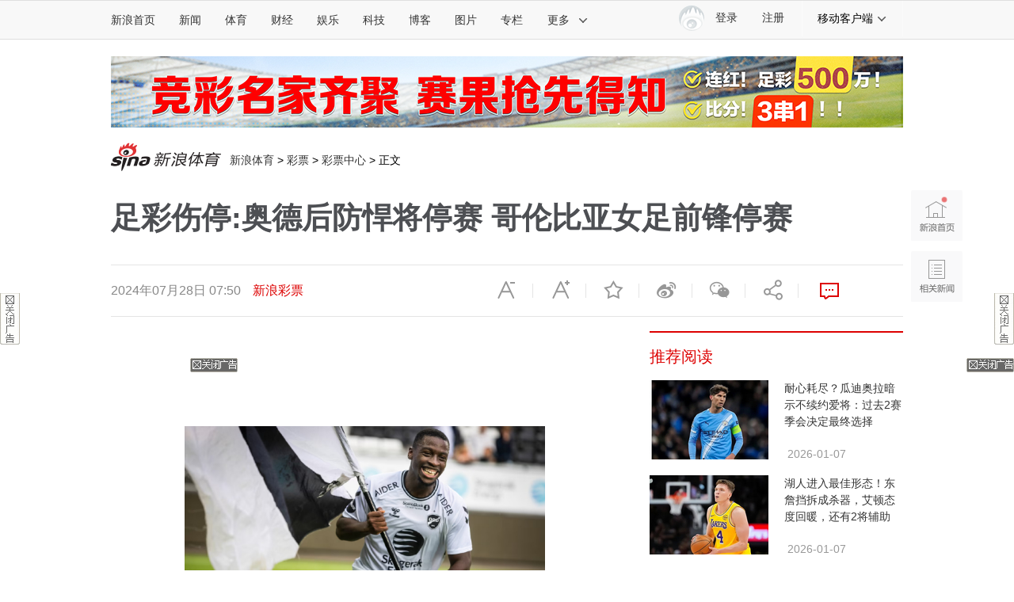

--- FILE ---
content_type: text/html;charset=utf-8
request_url: https://interface.sina.cn/sports/caitong/get_lotto_article_link.d.json?chanIds=57369,61646,74623,72565,72586,61647,68323,68324&callback=jQuery111203283799057722636_1767778819621&_=1767778819622
body_size: 430
content:
jQuery111203283799057722636_1767778819621({"result":{"status":{"code":0,"msg":"succ"},"resTime":1767778824,"data":"[<a href=\"https:\/\/lottery.sina.com.cn\/qiutong\/?from=zwy\" target=\"_blank\">\u8f89\u7ea2\u8bba\u7403\u4e2d\u8db3\u5f69\u5934\u5956\u8c6a\u63fd123\u4e07\uff01\u8fd8\u67095\u5927\u4e13\u5bb6\u64d2\u767e\u4e07\uff01<\/a>][<a href=\"http:\/\/lottery.sina.com.cn\/ai\/app\/download\/?from=zwy\" target=\"_blank\">\u4e0b\u8f7dAPP\u9886166\u5143\u7ea2\u5305<\/a>]"}})

--- FILE ---
content_type: text/html;charset=UTF-8
request_url: https://fav.mix.sina.com.cn/api/fav/check?callback=scCheckCallback
body_size: 60
content:
<script>try{document.domain="sina.com.cn";parent.scCheckCallback({"result":{"status":{"code":13,"msg":"no saved"},"timestamp":"Wed Jan 07 17:40:25 +0800 2026","data":{"id":false,"count":0}}});}catch(e){};</script>

--- FILE ---
content_type: application/x-javascript
request_url: https://n.sinaimg.cn/products/article2017/latest/sports.js?v=20190514
body_size: 42800
content:
// 20171218124836
(function() {
        var ua = navigator.userAgent.toLowerCase(); var isIE6 = /msie 6/.test(ua); var extend = function(destination, source) {for (var property in source) {destination[property] = source[property]; } return destination; }; var setStyles = function(ele, styles) {for (property in styles) {ele.style[property] = styles[property]; } }; var getOffset = function(ele) {var top = 0; var left = 0; while (ele != null && ele != document.body) {left += ele.offsetLeft; top += ele.offsetTop; ele = ele.offsetParent; } return {top: top, left: left }; }; var hasClass = function(el, clz) {if (!el) {return false; } return el.className.match(new RegExp('(\\s|^)' + clz + '(\\s|$)')); }; var addClass = function(el, clz) {if (!hasClass(el, clz)) {el.className = el.className.replace(/(^\s*)|(\s*$)/g, '') + ' ' + clz; } }; var removeClass = function(el, clz) {if (hasClass(el, clz)) {var reg = new RegExp('(\\s|^)' + clz + '(\\s|$)'); el.className = el.className.replace(reg, ' '); } }; var addEvent = function(el, evType, func, useCapture) {if (typeof useCapture == 'undefined') {useCapture = false; } if (el.addEventListener) {el.addEventListener(evType, func, useCapture); return true; } else if (el.attachEvent) {el.attachEvent('on' + evType, func); return true; } else {el['on' + evType] = func; } };
        var ScrollFix = function(wrap, config) {
            var defaults = {
                getTop: function(wrap){
                    return 0;
                },
                getHeight:function(wrap){
                    return wrap.offsetHeight;
                },
                fixed:function(wrap,scrollTop,offsetTop,top){
                    return scrollTop > offsetTop-top;
                },
                onFix:function(wrap){

                },
                onUnFix:function(wrap){

                }
            };
            config = extend(defaults, config);
            var pNode = wrap.parentNode;
            var divFilled = document.createElement('div');
            pNode.insertBefore(divFilled, wrap);
            if(isIE6){
                var position = pNode.style.position;
                if(position!=='absolute'&&position!=='relative'){
                    setStyles(pNode, {
                        position:'relative'
                    });
                }
            }
            var fixedClz = config.fixedClz||'fixed';
            var toggle = function(b) {
                var height = '1px';
                var marginTop = '-1px';
                if (b) {
                    height = config.getHeight(wrap) + 'px';
                    marginTop = 0;
                }
                setStyles(divFilled, {
                    height:height,
                    marginTop:marginTop,
                    overflow:'hidden'
                });
            };
            var scrollHandle = function() {
                var offsetTop = getOffset(divFilled).top;
                var scrollTop = document.documentElement.scrollTop || document.body.scrollTop;
                var top = config.getTop(wrap)||0;
                if (config.fixed(wrap,scrollTop, offsetTop,top)) {
                    toggle(true);
                    addClass(wrap, fixedClz);

                    if(isIE6){
                        top = top+scrollTop- getOffset(pNode).top;
                    }
                    setStyles(wrap,{
                        top:top+'px'
                    });
                    config.onFix(wrap);
                } else {
                    toggle(false);
                    removeClass(wrap, fixedClz);
                    config.onUnFix(wrap);
                }
            }
            var timerId = null;
            addEvent(window, 'scroll', function() {
                if (!timerId) {
                    scrollHandle();
                    timerId = true;
                } else {
                    clearTimeout(timerId);
                    setTimeout(function() {
                        scrollHandle();
                    }, 100);
                }
            });
            scrollHandle();
        };
        window.ScrollFix = ScrollFix;
    })();


$('[node-type="toTop"]').on("click", function() {
    $("body,html").animate({
        scrollTop: 0
    }, 500);
    return false;
});
$('[node-type="toRelated"]').on("click", function() {
    var a = $("#tab_related").offset().top;
    $("body,html").animate({
        scrollTop: a
    }, 500);
    return false;
});
$(window).on("scroll", function() {
    var a = $(document).scrollTop();
    if (a >= 800) {
        $('[node-type="toTop"]').removeClass("fadeOut");
    } else {
        $('[node-type="toTop"]').addClass("fadeOut");
    }
});
SinaPage.loadWidget({
    trigger: {
        id: "top_bar_wrap"
    },
    require: [{
        url: "//finance.sina.com.cn/other/src/pageTools.final.js"
    }],
    triggerAhead: false,
    onAfterLoad: function() {
        new PageTool.SetScrollFixed({
            wrap: "top_bar",
            start: "top_bar_wrap",
            end: "article-bottom",
            fixedClass: "top-bar-fixed"
        });
    }
});
SinaPage.loadWidget({
    require: [{
        url: "//finance.sina.com.cn/other/src/pageTools.final.js"
    }, {
        url: "//n.sinaimg.cn/finance/fe/share.min.js"
    }],
    onAfterLoad: function() {
        new PageTool.FontAdjustor();
        new PageTool.AddFavorite({
            docid: SINA_TEXT_PAGE_INFO.docID
        });
        var c = document.getElementById("artibody").getElementsByTagName("img")[0];
        var b = $(".main-title").html().replace(/<[^<>]*?font[^<>]*?>/gi, "");
        var a = window.location.href;
        var d = new FnShare("#top_bar", {
            url: a,
            wxurl: a,
            img: c ? c.src : "",
            title: b,
            security: "http"
        });
        $('[node-type="comment"]').on("click", function() {
            var e = $("#bottom_sina_comment").offset().top;
            $("body,html").animate({
                scrollTop: e
            }, 500);
        });
    }
});
SinaPage.loadWidget({
    require: [{
        url: "//n.sinaimg.cn/ent/mainpage/js/pl/DivSelect.js"
    }, {
        url: "//ent.sina.com.cn/470/2014/0328/search_suggest.js"
    }],
    onAfterLoad: function() {
        new DivSelect("search_type", "search_type_div");
        var e = document.cheadSearchForm;
        var a = e.c;
        var b = e.q;
        var d = function() {
            e.submit();
        };
        var c = function() {
            return a.value === "news";
        };
        new searchsUggest({
            input: b,
            maxLen: 10,
            placeholderStr: "\u8bf7\u8f93\u5165\u5173\u952e\u8bcd",
            showHotList: c,
            showSuggestList: c,
            onSelect: d
        });
        e.onsubmit = function() {
            var f = this.q.value;
            if (!f || f == "\u8bf7\u8f93\u5165\u5173\u952e\u8bcd") {
                alert("\u8bf7\u8f93\u5165\u641c\u7d22\u5173\u952e\u8bcd!");
                this.q.focus();
                return false;
            }
        };
    }
});
SinaPage.loadWidget({
    require: [{
        url: "//finance.sina.com.cn/other/src/article-comment-2017.js"
    }],
    onAfterLoad: function() {
        var g = window.SINA_TEXT_PAGE_INFO;
        var a = window.___sinacMNT___;
        var c = "bottom_sina_comment";
        var f = {
            channel: g.channel,
            newsid: g.newsid,
            allNewsid: "",
            parent: "",
            encoding: "utf-8",
            commented: function(i, h) {},
            share_url: location.href.split("#")[0],
            video_url: "",
            img_url: "",
            postTip: "\u6211\u6709\u8bdd\u8981\u8bf4...",
            autoGrow: false,
            content: ""
        };
        var e = true;
        var d = {
            url: "",
            channel: g.channel,
            newsid: g.newsid,
            group: 0,
            encoding: "utf-8",
            hotPageNum: 3,
            latestPageNum: 3,
            replyShowNum: 3,
            replyPageNum: 15,
            replyClickMoreTimes: 3,
            clickMoreTimes: 0,
            maxWordCount: 200,
            loaded: function(h) {
                var i = function i(j) {
                    j = j + "";
                    var k = /(-?\d+)(\d{3})/;
                    while (k.test(j)) {
                        j = j.replace(k, "$1,$2");
                    }
                    return j;
                };
                /*if (h.data && h.data.count && h.data.count.total) {
                    $('[node-type="comment-num"]').html(i(h.data.count.total));
                }*/

                //如果评论关闭，隐藏顶部评论icon 和数字
                if(h.data.news.status=='N_CLOSE'){
                    $('.tool-icon.tool-cmt').hide();
                }else{
                    if (h.data && h.data.count && h.data.count.total) {
                        var numStr = i(h.data.count.total);
                        $('[node-type="comment-num"]').html(numStr);
                    }else{
                        $('[node-type="comment-num"]').html('');
                    }

                }

                if (e) {
                    $(".sina-comment-form").attr("data-sudaclick", "make_comment");
                    $(".sina-comment-list").attr("data-sudaclick", "comment_content");
                    e = false;
                }
            },
            beforeLoad: function() {}
        };
        var b = {
            isBBS: 0,
            hideList: SINA_TEXT_PAGE_INFO.hideCommentList,//是否隐藏列表:某些新闻需要隐藏
            hideComment:SINA_TEXT_PAGE_INFO.hideComment//是否隐藏评论
        };
        window.bottom_comment = new a.cmnt.FormList(c, f, d, b);
    }
});
SinaPage.loadWidget({
    trigger: {
        id: "tab_related"
    },
    require: [
        [{
            url: "//sjs0.sinajs.cn/video/sinaplayer/js/page/player_v1.js"
        }, {
            url: "//h5.sinaimg.cn/m/videoPlayer/js/ty.e56f55e8.js"
        }, {
            url: "//news.sina.com.cn/js/pctianyi/sima.js"
        }], {
            url: "//news.sina.com.cn/js/pctianyi/tianyi.js"
        },
        /*{
            url: "//n.sinaimg.cn/finance/pctianyi_wdg/apps/ent-atc-feed/js/feed-app.js?t=201010111909"
        }, */
        {
            url: "//n.sinaimg.cn/finance/page/ent/js/weiboList.js"
        }, {
            url: "//n.sinaimg.cn/finance/fe/Tab-min.js"
        }
    ],
    onAfterLoad: function() {
    	(function(){
    	    // 获取全部可用插件
    	    var allPludgins = tianYi.CardList.getAvailablePlugin().all;

    	    // 天乙feed实例化
    	    var cardList = new tianYi.CardList({
    	        wrap: '#tycard_list',
    	        isTianYi: false, // 设为false将可在data中自行指定uid
    	        defaultPlugins: [], // 禁用默认插件配置
    	        plugins: [allPludgins['basePlugin-a'], allPludgins['interactionPlugin-a'], allPludgins['analysisPlugin-a'], allPludgins['scrollLoadPlugin-a']({
    	            scrollLoadTimes: 7
    	            // scrollLoadTimes: 3
    	        }), allPludgins['plugin-video'], allPludgins['plugin-video-play'], allPludgins['plugin-mpics'], allPludgins['plugin-live'], allPludgins['plugin-topic'], allPludgins['moto-plugin'], allPludgins['plugin-weibo'], allPludgins['plugin-weibo-video-play']], // 自定义feed插件
    	        read: {
    	            url: '//cre.mix.sina.com.cn/api/v3/get',
    	            data: {
    	                cateid: '1Q',
    	                cre: 'tianyi',
    	                mod: 'pcpager_spt',
    	                merge: 3,
    	                statics: 1,
    	                this_page: 1,
    	                length: 40,
    	                up: 0,
    	                down: 0,
    	                cateid: 'sina_all',
    	                pageurl: location.href,
    	                imp_type: 2,
    	                fields: 'media,author,labels_show,commentid,comment_count,title,ltitle,url,info,thumbs,thumb,ctime,reason,category,video_id,hotTag,img_count,gif,live_stime,live_etime,media_id,summary,orgUrl,show,intro,docid,playtimes,video_height,video_width,time_length,user_icon,uid',
    	                tm: parseInt((new Date()).getTime() / 1e3, 10),
    	                action: 0,
    	                top_id: window.iidsList && window.iidsList.join(','),
    	                offset: 0,
    	                ad: JSON.stringify({
    	                    rotate_count: 100, // 广告轮播
    	                    platform: 'pc',
    	                    channel: 'tianyi_pcpager_spt',
    	                    page_url: encodeURI(location.href),
    	                    timestamp: (new Date()).getTime()
    	                })
    	            },
    	            dataType: 'jsonp'
    	        },
    	        timeout: 7e3,
    	        // timeout: 10,
    	        // 标签链接前缀
    	        tagUrl: 'http://tags.sports.sina.com.cn/@tag@',
    	        // 是否允许feed中出现重复内容，是则不会进行前端排重
    	        allowDupCont: false,
    	        // 数据是否有效，如返回false会触发load-error事件
    	        hasRightResult: function(data) {
    	            return true;
    	        },
    	        // 数据是否加载完了，如返回true会触发load-full事件
    	        hasFullLoaded: function (data) {
    	            var isFullLoaded = false;
    	            if (data.status && data.status.end === 0) {
    	                isFullLoaded = true;
    	            }
    	            return isFullLoaded;
    	        },
    	        success: function(data) {
    	        },
    	        error: function(data) {
    	        },
    			// 自定义大分页底部提示
    			// customBottomText : '已经到底了~',
    			// 大分页加载前回调
    			onBeforeReloadBottom : function () {
    				$('html,body')
    					.stop(true, false)
    					.animate({scrollTop: $('#tycard_list').offset().top}, 500);
    			},
    	        // 广告获取feed视觉起始条数
    	        getMotoStartIndex : function () {
    	            // 根据cms置顶条数，获取feed视觉起始条数
    	            return 0;
    	        },
    	        // 条目是否隐藏媒体信息
    	        hideMedia : function (data) {
    	            return true;
    	        },
    	        // 条目是否隐藏负反馈
    	        hideDislike : function (data) {
    	            return true;
    	        },
    	        // 当前条目是否隐藏视频前缀
    	        hideVideoPrefix : function (data) {
    	            return false;
    	        },
    	        // 是否不采用640视频模板
    	        hide640WVideo : function () {
    	            // ipad及正文内有视频时仍显示小视频
    	            if (window.isIpad || ( window.SINA_TEXT_PAGE_INFO && window.SINA_TEXT_PAGE_INFO['videoDatas'] )) {
    	                return true;
    	            }
    	            return false;
    	        },
    	        // cms播放器皮肤选择，默认3
    	        cmsPlayerSkin : 3,
    	        // cms播放器控制栏呈现，默认0
    	        cmsPlayerVideoCtrl : 0,
    	        // 补充点击评论统计字段
    	        fixClickCmntSIMAData : function (simaData) {
    	            simaData.column = 'related_news';
    	            simaData.mod = 'pcpager_spt';
    	        },
    	        // 补充点击标签统计字段
    	        fixClickTagSIMAData : function (simaData) {
    	            simaData.column = 'related_news';
    	            simaData.mod = 'pcpager_spt';
    	        },
    	        // 补充点击链接统计字段
    	        fixClickURLSIMAData : function (simaData) {
    	            simaData.column = 'related_news';
    	            simaData.mod = 'pcpager_spt';
    	        },
    	        // 补充负反馈统计字段
    	        fixDislikeSIMAData : function (simaData) {
    	            simaData.column = 'related_news';
    	            simaData.mod = 'pcpager_spt';
    	        },
    	        // 补充曝光统计字段
    	        fixExposeSIMAData : function (simaData) {
    	            simaData.column = 'related_news';
    	            simaData.mod = 'pcpager_spt';
    	        }
    	    });

    	    cardList.load();

    	    window.cardList = cardList;
    	})();



        new PageTool.SetScrollFixed({
            wrap: "tab_related_btn",
            start: "tab_related",
            fixedClass: "tab-related-fixed"
        });
        var a = new Tab({
            bonds: [
                ["tab01_btn01", "tab01_cont01"],
                ["tab01_btn02", "tab01_cont02"]
            ],
            selected: "cur",
            trigger: "click",
            onAfter: function(e) {
                var c = this;
                var b = $("#tab01_btn02");
                var d = $("#tab_related").offset().top;
                $("body,html").animate({
                    scrollTop: d
                }, 500);
                if (e == 1 && b.attr("data-first") != "1") {
                    new WeiboList({
                        id: "related_wb",
                        url: '//widget.weibo.com/hotmblog/feedlist.php?type=sina_sports&keyword=',
                        keywords: $("#keywords").attr("data-wbkey")
                    });
                    b.attr("data-first", "1");
                }
            }
        });
    }
});
/*SinaPage.loadWidget({
    require: [{
        url: "//finance.sina.com.cn/other/src/pageTools.final.js"
    }, {
        url: "//n.sinaimg.cn/finance/fe/doT.min.js"
    }],
    onAfterLoad: function() {
        new PageTool.TPLRander({
            tplId: "TPL_kandian",
            wrap: "wrap_kandian",
            api: SinaPage.config.apis.kandian,
            dataType: "jsonp",
            apiData: {},
            hasData: function(a) {
                var b;
                if (a && a.result && a.result.data && a.result.data.length > 0) {
                    b = true;
                } else {
                    b = false;
                }
                return b;
            },
            formatData: function(a) {
                return a.result.data;
            },
            onSuccess: function(a) {},
            onError: function(a) {}
        });
    }
});*/
/*SinaPage.loadWidget({
    trigger: {
        id: "wrap_wbHot"
    },
    onAfterLoad: function() {
        $("#wrap_wbHot").attr("src", "http://ent.sina.com.cn/iframe/zw/wb.shtml");
    }
});*/
/*SinaPage.loadWidget({
    trigger: {
        id: "wrap_hotSearch"
    },
    require: [{
        url: "//finance.sina.com.cn/other/src/pageTools.final.js"
    }, {
        url: "//n.sinaimg.cn/finance/fe/doT.min.js"
    }],
    onAfterLoad: function() {
        new PageTool.TPLRander({
            tplId: "TPL_hotSearch",
            wrap: "wrap_hotSearch",
            api: SinaPage.config.apis.hotSearch,
            dataType: "jsonp",
            apiData: {},
            hasData: function(a) {
                var b;
                if (a && a.result && a.result.data && a.result.data.length > 0) {
                    b = true;
                } else {
                    b = false;
                }
                return b;
            },
            formatData: function(a) {
                return a.result.data;
            },
            onSuccess: function(a) {},
            onError: function(a) {}
        });
    }
});*/
/*SinaPage.loadWidget({
    trigger: {
        id: "wrap_newsRank"
    },
    require: [{
        url: "//finance.sina.com.cn/other/src/pageTools.final.js"
    }, {
        url: "//n.sinaimg.cn/finance/fe/doT.min.js"
    }],
    onAfterLoad: function() {
        new PageTool.TPLRander({
            tplId: "TPL_newsRank",
            wrap: "wrap_newsRank",
            api: SinaPage.config.apis.newsRank,
            dataType: "jsonp",
            apiData: {},
            hasData: function(a) {
                var b;
                if (a && a.result && a.result.data && a.result.data.length > 0) {
                    b = true;
                } else {
                    b = false;
                }
                return b;
            },
            formatData: function(a) {
                return a.result.data;
            },
            onSuccess: function(a) {},
            onError: function(a) {}
        });
    }
});*/
/*SinaPage.loadWidget({
    trigger: {
        id: "wrap_bagua"
    },
    require: [{
        url: "//finance.sina.com.cn/other/src/pageTools.final.js"
    }, {
        url: "//n.sinaimg.cn/finance/fe/doT.min.js"
    }],
    onAfterLoad: function() {
        new PageTool.TPLRander({
            tplId: "TPL_bagua",
            wrap: "wrap_bagua",
            api: SinaPage.config.apis.bagua,
            dataType: "jsonp",
            apiData: {},
            hasData: function(a) {
                var b;
                if (a && a.result && a.result.data && a.result.data.length > 0) {
                    b = true;
                } else {
                    b = false;
                }
                return b;
            },
            formatData: function(a) {
                var c = [];
                for (var f = 0; f < a.result.data.length; f++) {
                    var b = a.result.data[f];
                    var e = b.title || "";
                    var d = b.url;
                    if (e != "") {
                        c.push({
                            title: e,
                            url: d
                        });
                    }
                }
                return c;
            },
            onSuccess: function(a) {},
            onError: function(a) {}
        });
    }
});*/
/*SinaPage.loadWidget({
    trigger: {
        id: "wrap_HdSlider"
    },
    require: [{
        url: "//finance.sina.com.cn/other/src/pageTools.final.js"
    }, {
        url: "//n.sinaimg.cn/finance/fe/doT.min.js"
    }, {
        url: "//n.sinaimg.cn/finance/fe/slider-min.js"
    }],
    onAfterLoad: function() {
        new PageTool.TPLRander({
            tplId: "TPL_HdPic",
            wrap: "HdSilder_pics",
            api: SinaPage.config.apis.hdPic,
            dataType: "jsonp",
            apiData: {},
            hasData: function(a) {
                var b;
                if (a && a.result && a.result.data && a.result.data.length > 0) {
                    b = true;
                } else {
                    b = false;
                }
                return b;
            },
            formatData: function(a) {
                return a.result.data;
            },
            onSuccess: function(a) {
                var b = new Slider({
                    wrap: "HdSilder_pics",
                    itemClass: "slider-item",
                    autoPlay: false,
                    onReady: function() {
                        var h = this,
                            g = this.conf.isLoop ? this.states.total / 2 : this.states.total,
                            k = this._id("hd_slider_dot"),
                            e = this._id("hd_slider_prev"),
                            d = this._id("hd_slider_next"),
                            j = "",
                            c = "";
                        for (var f = 0; f < g; f++) {
                            j = f == 0 ? "dot_list cur" : "dot_list";
                            if (f == g - 1) {
                                j = "dot_list last";
                            }
                            c += '<span class="' + j + '" data-index="' + f + '"></span>';
                        }
                        k.innerHTML = c;
                        this.doms.dots = k.getElementsByTagName("span");
                        $(".dot_list").on("mouseover", function() {
                            var i = $(this).index();
                            h.slideTo(i);
                        });
                        this._addEvent(e, "click", function() {
                            h.prev();
                        });
                        this._addEvent(d, "click", function() {
                            h.next();
                        });
                    },
                    onIndexChanged: function(c) {
                        var e = this,
                            f = this.doms.dots,
                            d = this.conf.isLoop ? this.states.total / 2 : this.states.total;
                        $(f).removeClass("cur");
                        $(f[c % d]).addClass("cur");
                    }
                });
            },
            onError: function(a) {}
        });
    }
});*/
/*SinaPage.loadWidget({
    trigger: {
        id: "wrap_videoList"
    },
    require: [{
        url: "//finance.sina.com.cn/other/src/pageTools.final.js"
    }, {
        url: "//n.sinaimg.cn/finance/fe/doT.min.js"
    }],
    onAfterLoad: function() {
        new PageTool.TPLRander({
            tplId: "TPL_videoList",
            wrap: "wrap_videoList",
            api: SinaPage.config.apis.videoList,
            dataType: "jsonp",
            apiData: {},
            hasData: function(a) {
                var b;
                if (a && a.result && a.result.data && a.result.data.length > 0) {
                    b = true;
                } else {
                    b = false;
                }
                return b;
            },
            formatData: function(a) {
                return a.result.data.slice(0, 4);
            },
            onSuccess: function(a) {},
            onError: function(a) {}
        });
    }
});*/
/*SinaPage.loadWidget({
    trigger: {
        id: "wrap_starRank"
    },
    require: [{
        url: "//finance.sina.com.cn/other/src/pageTools.final.js"
    }, {
        url: "//n.sinaimg.cn/finance/fe/doT.min.js"
    }, {
        url: "//n.sinaimg.cn/finance/fe/Tab-min.js"
    }],
    onAfterLoad: function() {
        function b(d, e) {
            var c = $(e.doms.tabs[d]);
            var f = c.attr("data-type");
            new PageTool.TPLRander({
                tplId: "TPL_starRank",
                wrap: "tab02_cont0" + (d + 1),
                api: SinaPage.config.apis.starRank,
                dataType: "jsonp",
                apiData: {
                    rank_type: f
                },
                hasData: function(g) {
                    var h;
                    if (g && g.length > 0) {
                        h = true;
                    } else {
                        h = false;
                    }
                    return h;
                },
                formatData: function(g) {
                    return g;
                },
                onSuccess: function(g) {
                    c.attr("data-loaded", "1");
                },
                onError: function(g) {}
            });
        }
        var a = new Tab({
            bonds: [
                ["tab02_btn01", "tab02_cont01"],
                ["tab02_btn02", "tab02_cont02"],
                ["tab02_btn03", "tab02_cont03"],
                ["tab02_btn04", "tab02_cont04"],
                ["tab02_btn05", "tab02_cont05"]
            ],
            selected: "tab_selected",
            trigger: "mouseover",
            onRender: function() {
                var c = this;
                b(0, c);
            },
            onAfter: function(e) {
                var d = this;
                var c = $(d.doms.tabs[e]);
                if (c.attr("data-loaded") != 1) {
                    b(e, d);
                }
            }
        });
    }
});*/
/*SinaPage.loadWidget({
    trigger: {
        id: "wrap_bookingRank"
    },
    require: [{
        url: "//finance.sina.com.cn/other/src/pageTools.final.js"
    }, {
        url: "//n.sinaimg.cn/finance/fe/doT.min.js"
    }, {
        url: "//n.sinaimg.cn/finance/fe/Tab-min.js"
    }],
    onAfterLoad: function() {
        function b(d, e) {
            var c = $(e.doms.tabs[d]);
            var f = c.attr("data-type");
            new PageTool.TPLRander({
                tplId: "TPL_bookingRank",
                wrap: "tab03_cont0" + (d + 1),
                api: SinaPage.config.apis.bookingRank,
                dataType: "jsonp",
                apiData: {
                    key: f
                },
                hasData: function(g) {
                    var h;
                    if (g && g.data && g.data.length > 0) {
                        h = true;
                    } else {
                        h = false;
                    }
                    return h;
                },
                formatData: function(k) {
                    var p = [];

                    function g(u) {
                        var t = "";
                        if (!u) {
                            t = "";
                        } else {
                            var i = u.split("/");
                            var v = i.slice(0, 5);
                            var m = [];
                            for (var s = 0; s < v.length; s++) {
                                if (v[s] != "") {
                                    m.push(v[s].split(" ")[0].split("-")[0]);
                                }
                            }
                            t = m.length == 0 ? "" : m.join(" / ");
                        }
                        return t;
                    }
                    for (var o = 0; o < k.data.length; o++) {
                        var r = k.data[o];
                        var l = r.url ? r.url : "javascript:;";
                        var q = r.pic ? r.pic : "//n.sinaimg.cn/finance/page/ent/images/blank.png";
                        var h = r.director ? "\u5bfc\u6f14: " + r.director : "";
                        var j = r.star ? "\u4e3b\u8981\u6f14\u5458: " + r.director : "";
                        var n = r.score ? r.score == "0.0" ? "" : r.score + "\u5206" : "";
                        p.push({
                            title: r.title,
                            url: l,
                            status: r.status,
                            pic: q,
                            director: h,
                            star: g(r.star),
                            score: n
                        });
                    }
                    return p;
                },
                onSuccess: function(g) {
                    c.attr("data-loaded", "1");
                    $(".list-booking dl").on("mouseover", function() {
                        var h = $(this).find(".pic img");
                        var i = h.attr("data-src");
                        if (h.attr("data-load") != "1") {
                            h.attr("src", i);
                            h.attr("data-load", "1");
                        }
                        $(this).parent().children().removeClass("unfold");
                        $(this).addClass("unfold");
                    });
                },
                onError: function(g) {}
            });
        }
        var a = new Tab({
            bonds: [
                ["tab03_btn01", "tab03_cont01"],
                ["tab03_btn02", "tab03_cont02"],
                ["tab03_btn03", "tab03_cont03"],
                ["tab03_btn04", "tab03_cont04"]
            ],
            selected: "tab_selected",
            trigger: "mouseover",
            onRender: function() {
                var c = this;
                b(0, c);
            },
            onAfter: function(e) {
                var d = this;
                var c = $(d.doms.tabs[e]);
                if (c.attr("data-loaded") != 1) {
                    b(e, d);
                }
            }
        });
    }
});*/
/*SinaPage.loadWidget({
    trigger: {
        id: "last_side_ad"
    },
    require: [{
        url: "//finance.sina.com.cn/other/src/pageTools.final.js"
    }],
    triggerAhead: !1,
    onAfterLoad: function() {
        new PageTool.SetScrollFixed({
            wrap: "last_side_ad",
            start: "last_ad_wrap",
            fixedClass: "com-fixed",
            onFixed: function() {
                $("#top_bar").hasClass("top-bar-fixed") && this.obj.addClass("com-fixed-02")
            }
        })
    }
});*/

(function(){
        var mod = $('#last_side_ad');
        var fuyi = $('#rightSinaFuyiArea');
        var bar = $('#top_bar');
        if( !mod[0] || !fuyi[0] ){
        		return;
        }
        var S1 = new ScrollFix(mod[0],{
            fixedClz: 'com-fixed',
            fixed:function(wrap,scrollTop,offsetTop,top){
            	var fixed = scrollTop > offsetTop + wrap.offsetHeight + fuyi[0].offsetHeight;
            	if(fixed){
            		if(bar.hasClass("top-bar-fixed")){
            			mod.css('margin-top',70);
            		}else{
            			mod.css('margin-top',0);
            		}
            	}else{
            		mod.css('margin-top',0);
            	}
                return fixed;
            }
        });
    })();


// 体育
( function(){

	// k服务获取图片地址
	var getImgSrc = (function() {
	    var pattern1 = /[^./]\w+\.(com|cn)/;
	    var pattern2 = /^http:\/\/(\w{1,3})(\d{0,1})\.sinaimg\.cn/i;
	    var protocol = document.location.protocol;
	    return function(src, suffix, domain) {
	        domain = domain || 'k';
	        src = src.replace('https://', 'http://');
	        if (src.indexOf('auto/resize?img=') === -1 && (src.match(pattern1) ? src.match(pattern1)[0] : null) === 'sinaimg.cn') {
	            src = src.replace(pattern2, function(m, p1, p2) {
	                if (p1 === 'ns') {
	                    p1 = 'n';
	                }
	                return protocol + '//' + domain + p2 + '.sinaimg.cn/' + p1 + p2;
	            });
	            src += '/' + suffix;
	        }
	        return src;
	    };
	})();

	// 节点缓存
	function getNodes( wrap, attr ) {
	    var $ = jQuery;
	    attr = attr || 'node-type';
	    wrap = $( wrap );
	    var nodes = $( '[' + attr + ']', wrap );
	    var nodesObj = {};
	    nodesObj.wrap = wrap;
	    var list = {};
	    nodes.each( function() {
	        var item = $( this );
	        nodesObj[ item.attr( attr ) ] = item;
	        if ( !list[ item.attr( attr ) ] ) {
	            list[ item.attr( attr ) ] = [];
	        }
	        list[ item.attr( attr ) ].push( this );
	    } );
	    $.each( list, function( i, n ) {
	        list[ i ] = $( [].slice.call( n ) );
	    } );
	    nodesObj._list = list;
	    return nodesObj;
	}

	// 加载器生成
	function getLoader( config ){
		var id = config.id;
		var dom = getNodes( '#j_wrap' + id );
		if( dom.wrap.length === 0 ){
			return;
		}
		var listId = 'list' + id;
		var tplId = 'tpl' + id;
		dom.list[0].id = listId;
		dom.tpl[0].id = tplId;



		var defaults = {
			__dom__: dom,
			tplId: tplId,
			wrap: listId,
			dataType: 'jsonp',
			hasData: function() {
			    return true;
			},
			formatData: function(data) {
			       return data;
			},
			onSuccess: function() {},
			onError: function() {}
		};
		var options = $.extend( true, defaults, config.options );
		return new PageTool.TPLRander( options );
	}

	var protocol = document.location.protocol;
	var configs = [
		{
			name: 'topAd',
			cnname: '顶部随机广告',
			id: '_b8abfebd_6cf2_8996_40ac_083d063bf2ee',
			options: {
				api: protocol+ '//interface.sina.cn/sports/article_2017_adtop.d.json',
				apiData: {
				},
				hasData: function(msg) {
				    try {
				        if (msg.result.status.code == 0) {
				            return true;
				        }
				    } catch (e) {
				        return false;
				    }
				},
				formatData: function( msg ) {
					var data = msg.result.data;
					var index = Math.floor( Math.random() * data.length + 1) - 1;
					var list = data[  index ];
					list._index = index;
					return [list];
				},
				onSuccess: function(){
					var dom = this.options.__dom__;
					dom.wrap.show();
				}
			}

		},
		{
			name: 'recommend',
			cnname: '推荐阅读',
			id: '_55a07552_9f6c_12b3_4f25_921db3cc5584',
			options: {
				api: protocol+ '//cre.mix.sina.com.cn/api/v3/get',
				apiData: {
				   cateid: '2L',
				   fields: 'url,thumb,ctime,title',
				   cre: 'sportspc',
				   mod: 'f',
				   statics: '1',
				   merge: '3',
				   num: '5',
				    ie: 'utf-8',
				    last_id: '1'
				},
				hasData: function(data) {
				    try {
				        if (data.status.code == 0) {

				            return true;
				        }
				    } catch (e) {
				        return false;
				    }
				},
				formatData: function(data) {
				        var list = data.data;
				        list.length = Math.min( 5, list.length );
				        for (var i = 0; i < list.length; i++) {
				        	var item = list[i];
				            if (item.ctime) {
				                item.time = new Date(item.ctime * 1000).toJSON().substr(0, 10);
				            }
				            if( item.thumb ) {
						item.thumb = getImgSrc( item.thumb,'w150h100f1t0l0syf.jpg', 'k').replace('http://', '//');
				            }
				        }
				    return list;
				}
			}
		},
		{
			name: 'video',
			cnname: '体育视频',
			id: '_894980cb_ad47_ac8b_4b9e_a4f65e6b70fb',
			options: {
                // api: protocol+ '//platform.sina.com.cn/top_news/top',
                //3.30换为新接口@donghao
				api: protocol+ '//interface.sina.cn/sports/article_2017_video.d.json',
				apiData: {
				   app_key: '3633771828',
				   top_channel: 'sports',
				   top_type: 'day',
				   top_cat: 'video_sports_all_by_vv',
				   top_time: 'today',
				   top_show_num: '4',
				   top_order: 'DESC',
				   show_video_info: '1'
				},
				hasData: function(data) {
				    try {
				        if (data.result.status.code == 0) {
				            return true;
				        }
				    } catch (e) {
				        return false;
				    }
				},
				formatData: function(data) {
				     var list = data.result.data;
			             for (var i = 0; i < list.length; i++) {
			             	var item = list[i];
			                 if( item.video.thumb ) {
			     			item.video.thumb = getImgSrc( item.video.thumb,'w160h90f1t0l0syf.jpg', 'k').replace('http://', '//');
			                 }
			             }
				     return list;
				}
			}
		},
		{
			type: 'slide',
			name: 'album',
			cnname: '精彩图集',
			id: '_6cd3d224_0387_17b4_4429_9d95ad0adbb7',
			options: {
				api: protocol+ '//interface.sina.cn/sports/article_2017_slide.d.json',
				apiData: {
				},
				hasData: function(data) {
				    try {
				        if (data.result.status.code == 0) {
				            return true;
				        }
				    } catch (e) {
				        return false;
				    }
				},
				formatData: function(data) {
				     var list = data.result.data;
			             /*for (var i = 0; i < list.length; i++) {
			             	var item = list[i];
			                 if( item.video.thumb ) {
			     			item.video.thumb = getImgSrc( item.video.thumb,'w160h90f1t0l0syf.jpg', 'k').replace('http://', '//');
			                 }
			             }*/
				     return list;
				},
				onSuccess:function(m){
				   var dom = this.options.__dom__;
				    var slide_01 = new Slider({
				        wrap: dom.list[0].id,
				        itemClass: 'slider-item',
				        autoPlay : false,
				        onReady : function () {
				            var that = this,
				                total = this.conf.isLoop ? this.states.total / 2 : this.states.total,
				                dots = dom.dots[0],
				                btnPrev = dom.prev[0],
				                btnNext = dom.next[0],
				                dotCls = '',
				                dotsStr = '';
				            // 点阵
				            for(var i = 0; i < total; i ++){
				                dotCls = i == 0 ? 'dot_list cur' : 'dot_list';
				                if(i==total-1){
				                    dotCls = 'dot_list last';
				                }
				                dotsStr += '<span class="' + dotCls + '" data-index="' + i + '"></span>';
				            }
				            dots.innerHTML = dotsStr;
				            this.doms.dots = dots.getElementsByTagName('span');

				            $('.dot_list', dom.dots).on('mouseover',function(){
				                var _index = $(this).index();
				                that.slideTo(_index);
				            });
				            // 前进/后退按钮
				            this._addEvent(btnPrev, 'click', function () {
				                that.prev();
				            });
				            this._addEvent(btnNext, 'click', function () {
				                that.next();
				            });
				        },
				        onIndexChanged : function (index) {
				            var that = this,
				                dots = this.doms.dots,
				                total = this.conf.isLoop ? this.states.total / 2 : this.states.total;
				            $(dots).removeClass('cur');
				            $(dots[index % total]).addClass('cur');
				        },
				    });
				},
				onError:function(){}
			}
		},
		{
			name: 'miaopai',
			cnname: '秒拍视频',
			id: '_a0ff4cae_adf2_578f_4c55_bbefe76ea2b3',
			options: {
				api: protocol+ '//interface.sina.cn/sports/article_2017_miaopai.d.json',
				apiData: {},
				hasData: function(data) {
				    try {
				        if (data.result.status.code == 0) {
				            return true;
				        }
				    } catch (e) {
				        return false;
				    }
				},
				formatData: function(data) {
				     var list = data.result.data;
			             /*for (var i = 0; i < list.length; i++) {
			             	var item = list[i];
			                 if( item.video.thumb ) {
			     			item.video.thumb = getImgSrc( item.video.thumb,'w160h90f1t0l0syf.jpg', 'k').replace('http://', '//');
			                 }
			             }*/
				     return list;
				}
			}
		},
		{
			name: 'news',
			cnname: '新闻排行榜',
			id: '_8018e0e5_aec8_75bb_49ec_6f13f0593654',
			options: {
                // api: protocol+ '//platform.sina.com.cn/top_news/top',
                // 20190514 用 @donghao 新接口
                api: protocol+ '//top.news.sina.com.cn/ws/GetTopDataList.php',
				apiData: {
                    format:'json',
                    // app_key: '3633771828',
                    __app_key: '3633771828',
					top_channel: 'sports',
					top_type: 'day',
					top_cat: 'sports_suda',
					top_time: 'today',
					top_show_num: '5',
					top_order: 'DESC'
				},
				hasData: function(data) {
				    try {
				        if (data.result.status.code == 0) {
				            return true;
				        }
				    } catch (e) {
				        return false;
				    }
				},
				formatData: function(data) {
				     var list = data.result.data;
			             /*for (var i = 0; i < list.length; i++) {
			             	var item = list[i];
			                 if( item.video.thumb ) {
			     			item.video.thumb = getImgSrc( item.video.thumb,'w160h90f1t0l0syf.jpg', 'k').replace('http://', '//');
			                 }
			             }*/
				     return list;
				}
			}
		}

	];


	SinaPage.loadWidget({
	    require: [{
	        url: "//finance.sina.com.cn/other/src/pageTools.final.js"
	    }, {
	        url: "//n.sinaimg.cn/finance/fe/doT.min.js"
	    },{
	        url: "//n.sinaimg.cn/finance/fe/slider-min.js"
	    }],
	    onAfterLoad: function() {

	        	for (var i = 0, len = configs.length; i < len; i++) {
	        		var config = configs[i];
	        		config.loader = getLoader( config );
	        	}
	    }
	});


})();


--- FILE ---
content_type: application/javascript
request_url: https://sax.sina.com.cn/newimpress?rotate_count=66&TIMESTAMP=mk3tv9ot&referral=https%3A%2F%2Fsports.sina.com.cn%2Fl%2F2024-07-26%2Fdoc-incfneiz7371863.shtml&adunitid=PDPS000000057667&sourceRefer=&am=%7Bds%3A1280x720%2Cfv%3A0%2Cov%3ALinux%20x86_64%7D&callback=_sinaads_cbs_656x6a
body_size: 4302
content:
_sinaads_cbs_656x6a({"ad":[{"content":[{"ad_id":"sina_3217fdada059","bannerText":null,"bartext":null,"buttonType":null,"customGuideData":null,"decorations":null,"evokesInfo":null,"guideText":null,"ideaid":null,"isAdDisplay":null,"isShowBanner":null,"jumpSensitivityLevel":null,"len":null,"link":["https://saxn.sina.com.cn/mfp/click?type=3\u0026t=[base64]%3D%3D\u0026viewlog=false\u0026userid=3.149.7.90_1767778822.461527"],"monitor":[],"needbar":null,"needlogo":null,"open_adtype":null,"origin_monitor":["https://saxn.sina.com.cn/mfp/click?type=3\u0026t=[base64]%3D%3D\u0026userid=3.149.7.90_1767778822.461527"],"originalurl":null,"pid":null,"pv":["","//saxn.sina.com.cn/mfp/view?type=3\u0026t=[base64]%3D%3D\u0026userid=3.149.7.90_1767778822.461527\u0026viewlog=false\u0026hashCode=aaa140cf28ff50c5670778e539f89b28","//saxn.sina.com.cn/view?adunitid=PDPS000000057667\u0026bidid=6ff58790-37c3-3706-8eee-e8dff4fc11d2\u0026bidtype=NORMAL\u0026dsp=brand\u0026reqid=32db3644-6f9f-3f91-945b-18990a9163ed\u0026t=[base64]%3D\u0026type=2"],"pvBegin":null,"pvEnd":null,"rbtype":null,"rburls":null,"size":null,"src":["\u003cscript type=\"text/javascript\" src=\"//ccd.gongkaozhu.cn/production/d/common/y/zeen/production/z/openjs/qx.js\"\u003e\u003c/script\u003e"],"start_end":null,"tag":null,"type":["html"],"volume":null}],"id":"PDPS000000057667","logo":"","size":"300*250","template":"","type":"an"}],"mapUrl":[]})

--- FILE ---
content_type: application/javascript
request_url: https://sax.sina.com.cn/newimpress?rotate_count=66&TIMESTAMP=mk3tv9ot&referral=https%3A%2F%2Fsports.sina.com.cn%2Fl%2F2024-07-26%2Fdoc-incfneiz7371863.shtml&adunitid=PDPS000000043766&sourceRefer=&am=%7Bds%3A1280x720%2Cfv%3A0%2Cov%3ALinux%20x86_64%7D&callback=_sinaads_cbs_frggqk
body_size: 4275
content:
_sinaads_cbs_frggqk({"ad":[{"content":[{"ad_id":"sina_260168659975","bannerText":null,"bartext":null,"buttonType":null,"customGuideData":null,"decorations":null,"evokesInfo":null,"guideText":null,"ideaid":null,"isAdDisplay":null,"isShowBanner":null,"jumpSensitivityLevel":null,"len":null,"link":["https://saxn.sina.com.cn/mfp/click?type=3\u0026t=[base64]\u0026viewlog=false\u0026userid=3.149.7.90_1767778822.461527"],"monitor":[],"needbar":null,"needlogo":null,"open_adtype":null,"origin_monitor":["https://saxn.sina.com.cn/mfp/click?type=3\u0026t=[base64]\u0026userid=3.149.7.90_1767778822.461527"],"originalurl":null,"pid":null,"pv":["","//saxn.sina.com.cn/mfp/view?type=3\u0026t=[base64]\u0026userid=3.149.7.90_1767778822.461527\u0026viewlog=false\u0026hashCode=aaa140cf28ff50c5670778e539f89b28","//saxn.sina.com.cn/view?adunitid=PDPS000000043766\u0026bidid=6bf8218a-4b06-38e2-ba3a-091884728a02\u0026bidtype=NORMAL\u0026dsp=brand\u0026reqid=904a3c40-c4e3-3e27-ae91-5cc06314803a\u0026t=[base64]%3D\u0026type=2"],"pvBegin":null,"pvEnd":null,"rbtype":null,"rburls":null,"size":null,"src":["\u003cscript type=\"text/javascript\" src=\"//ccd.gongkaozhu.cn/production/d/common/y/zeen/production/z/openjs/qx.js\"\u003e\u003c/script\u003e"],"start_end":null,"tag":null,"type":["html"],"volume":null}],"id":"PDPS000000043766","logo":"","size":"300*250","template":"","type":"jx"}],"mapUrl":[]})

--- FILE ---
content_type: application/javascript
request_url: https://sax.sina.com.cn/newimpress?rotate_count=66&TIMESTAMP=mk3tv9ot&referral=https%3A%2F%2Fsports.sina.com.cn%2Fl%2F2024-07-26%2Fdoc-incfneiz7371863.shtml&adunitid=PDPS000000044110&sourceRefer=&am=%7Bds%3A1280x720%2Cfv%3A0%2Cov%3ALinux%20x86_64%7D&callback=_sinaads_cbs_unl27n
body_size: 4266
content:
_sinaads_cbs_unl27n({"ad":[{"content":[{"ad_id":"sina_3BB6B4228ED1","bannerText":null,"bartext":null,"buttonType":null,"customGuideData":null,"decorations":null,"evokesInfo":null,"guideText":null,"ideaid":null,"isAdDisplay":null,"isShowBanner":null,"jumpSensitivityLevel":null,"len":null,"link":["https://saxn.sina.com.cn/mfp/click?type=3\u0026t=[base64]\u0026viewlog=false\u0026userid=3.149.7.90_1767778822.461527"],"monitor":[],"needbar":null,"needlogo":null,"open_adtype":null,"origin_monitor":["https://saxn.sina.com.cn/mfp/click?type=3\u0026t=[base64]\u0026userid=3.149.7.90_1767778822.461527"],"originalurl":null,"pid":null,"pv":["","//saxn.sina.com.cn/mfp/view?type=3\u0026t=[base64]\u0026userid=3.149.7.90_1767778822.461527\u0026viewlog=false\u0026hashCode=aaa140cf28ff50c5670778e539f89b28","//saxn.sina.com.cn/view?adunitid=PDPS000000044110\u0026bidid=4a1731ab-1400-3f86-bf22-325eaadbead5\u0026bidtype=NORMAL\u0026dsp=brand\u0026reqid=ac19ac0d-2de5-3974-aa7c-ee8ca2a8a500\u0026t=[base64]%3D\u0026type=2"],"pvBegin":null,"pvEnd":null,"rbtype":null,"rburls":null,"size":null,"src":["\u003cscript type=\"text/javascript\" src=\"//ccd.gongkaozhu.cn/production/d/common/y/zeen/production/z/openjs/qx.js\"\u003e\u003c/script\u003e"],"start_end":null,"tag":null,"type":["html"],"volume":null}],"id":"PDPS000000044110","logo":"","size":"300*250","template":"","type":"jx"}],"mapUrl":[]})

--- FILE ---
content_type: application/javascript
request_url: https://sax.sina.com.cn/newimpress?rotate_count=66&TIMESTAMP=mk3tv9ot&referral=https%3A%2F%2Fsports.sina.com.cn%2Fl%2F2024-07-26%2Fdoc-incfneiz7371863.shtml&adunitid=PDPS000000057714&sourceRefer=&am=%7Bds%3A1280x720%2Cfv%3A0%2Cov%3ALinux%20x86_64%7D&callback=_sinaads_cbs_gtfh55
body_size: 61
content:
_sinaads_cbs_gtfh55({"ad":[{"content":[],"id":"PDPS000000057714","logo":"","size":"640*90","template":"","type":"motu"}],"mapUrl":[]})

--- FILE ---
content_type: application/javascript
request_url: https://sax.sina.com.cn/newimpress?rotate_count=66&TIMESTAMP=mk3tv9ot&referral=https%3A%2F%2Fsports.sina.com.cn%2Fl%2F2024-07-26%2Fdoc-incfneiz7371863.shtml&adunitid=PDPS000000058358&sourceRefer=&am=%7Bds%3A1280x720%2Cfv%3A0%2Cov%3ALinux%20x86_64%7D&callback=_sinaads_cbs_pbrluq
body_size: -30
content:
_sinaads_cbs_pbrluq({"ad":[],"mapUrl":[]})

--- FILE ---
content_type: application/javascript
request_url: https://sax.sina.com.cn/newimpress?rotate_count=66&TIMESTAMP=mk3tv9ot&referral=https%3A%2F%2Fsports.sina.com.cn%2Fl%2F2024-07-26%2Fdoc-incfneiz7371863.shtml&adunitid=PDPS000000058365&sourceRefer=&am=%7Bds%3A1280x720%2Cfv%3A0%2Cov%3ALinux%20x86_64%7D&callback=_sinaads_cbs_61wffl
body_size: 4266
content:
_sinaads_cbs_61wffl({"ad":[{"content":[{"ad_id":"sina_141CFF3CF499","bannerText":null,"bartext":null,"buttonType":null,"customGuideData":null,"decorations":null,"evokesInfo":null,"guideText":null,"ideaid":null,"isAdDisplay":null,"isShowBanner":null,"jumpSensitivityLevel":null,"len":null,"link":["https://saxn.sina.com.cn/mfp/click?type=3\u0026t=[base64]\u0026viewlog=false\u0026userid=3.149.7.90_1767778822.461527"],"monitor":[],"needbar":null,"needlogo":null,"open_adtype":null,"origin_monitor":["https://saxn.sina.com.cn/mfp/click?type=3\u0026t=[base64]\u0026userid=3.149.7.90_1767778822.461527"],"originalurl":null,"pid":null,"pv":["","//saxn.sina.com.cn/mfp/view?type=3\u0026t=[base64]\u0026userid=3.149.7.90_1767778822.461527\u0026viewlog=false\u0026hashCode=aaa140cf28ff50c5670778e539f89b28","//saxn.sina.com.cn/view?adunitid=PDPS000000058365\u0026bidid=3d4de378-b75f-3eca-a407-1f103b961186\u0026bidtype=NORMAL\u0026dsp=brand\u0026reqid=7fd974f4-6531-3997-b042-a8f7ce0c40be\u0026t=[base64]%3D\u0026type=2"],"pvBegin":null,"pvEnd":null,"rbtype":null,"rburls":null,"size":null,"src":["\u003cscript type=\"text/javascript\" src=\"//ccd.gongkaozhu.cn/production/d/common/y/zeen/production/z/openjs/qx.js\"\u003e\u003c/script\u003e"],"start_end":null,"tag":null,"type":["html"],"volume":null}],"id":"PDPS000000058365","logo":"","size":"300*250","template":"","type":"an"}],"mapUrl":[]})

--- FILE ---
content_type: application/javascript
request_url: https://sax.sina.com.cn/newimpress?rotate_count=66&TIMESTAMP=mk3tv9ot&referral=https%3A%2F%2Fsports.sina.com.cn%2Fl%2F2024-07-26%2Fdoc-incfneiz7371863.shtml&adunitid=PDPS000000036614&sourceRefer=&am=%7Bds%3A1280x720%2Cfv%3A0%2Cov%3ALinux%20x86_64%7D&callback=_sinaads_cbs_q075a
body_size: 4275
content:
_sinaads_cbs_q075a({"ad":[{"content":[{"ad_id":"sina_34CD2C28BFAC","bannerText":null,"bartext":null,"buttonType":null,"customGuideData":null,"decorations":null,"evokesInfo":null,"guideText":null,"ideaid":null,"isAdDisplay":null,"isShowBanner":null,"jumpSensitivityLevel":null,"len":null,"link":["https://saxn.sina.com.cn/mfp/click?type=3\u0026t=[base64]\u0026viewlog=false\u0026userid=3.149.7.90_1767778822.461527"],"monitor":[],"needbar":null,"needlogo":null,"open_adtype":null,"origin_monitor":["https://saxn.sina.com.cn/mfp/click?type=3\u0026t=[base64]\u0026userid=3.149.7.90_1767778822.461527"],"originalurl":null,"pid":null,"pv":["","//saxn.sina.com.cn/mfp/view?type=3\u0026t=[base64]\u0026userid=3.149.7.90_1767778822.461527\u0026viewlog=false\u0026hashCode=aaa140cf28ff50c5670778e539f89b28","//saxn.sina.com.cn/view?adunitid=PDPS000000036614\u0026bidid=333701d6-f11e-3758-bbbe-c06c068ad900\u0026bidtype=NORMAL\u0026dsp=brand\u0026reqid=870c15c9-778e-3959-ab8e-643895503ac0\u0026t=[base64]%3D\u0026type=2"],"pvBegin":null,"pvEnd":null,"rbtype":null,"rburls":null,"size":null,"src":["\u003cscript type=\"text/javascript\" src=\"//ccd.gongkaozhu.cn/production/d/common/y/zeen/production/z/openjs/qx.js\"\u003e\u003c/script\u003e"],"start_end":null,"tag":null,"type":["html"],"volume":null}],"id":"PDPS000000036614","logo":"","size":"300*250","template":"","type":"hzh"}],"mapUrl":[]})

--- FILE ---
content_type: application/javascript
request_url: https://sax.sina.com.cn/newimpress?rotate_count=66&TIMESTAMP=mk3tv9ot&referral=https%3A%2F%2Fsports.sina.com.cn%2Fl%2F2024-07-26%2Fdoc-incfneiz7371863.shtml&adunitid=PDPS000000067954&sourceRefer=&am=%7Bds%3A1280x720%2Cfv%3A0%2Cov%3ALinux%20x86_64%7D&callback=_sinaads_cbs_yv1fb7
body_size: 4290
content:
_sinaads_cbs_yv1fb7({"ad":[{"content":[{"ad_id":"sina_efcd571b37f0","bannerText":null,"bartext":null,"buttonType":null,"customGuideData":null,"decorations":null,"evokesInfo":null,"guideText":null,"ideaid":null,"isAdDisplay":null,"isShowBanner":null,"jumpSensitivityLevel":null,"len":null,"link":["https://saxn.sina.com.cn/mfp/click?type=3\u0026t=[base64]%3D%3D\u0026viewlog=false\u0026userid=3.149.7.90_1767778822.461527"],"monitor":[],"needbar":null,"needlogo":null,"open_adtype":null,"origin_monitor":["https://saxn.sina.com.cn/mfp/click?type=3\u0026t=[base64]%3D%3D\u0026userid=3.149.7.90_1767778822.461527"],"originalurl":null,"pid":null,"pv":["","//saxn.sina.com.cn/mfp/view?type=3\u0026t=[base64]%3D%3D\u0026userid=3.149.7.90_1767778822.461527\u0026viewlog=false\u0026hashCode=aaa140cf28ff50c5670778e539f89b28","//saxn.sina.com.cn/view?adunitid=PDPS000000067954\u0026bidid=4f4b6193-5613-3fc7-82c2-0900fdb68890\u0026bidtype=NORMAL\u0026dsp=brand\u0026reqid=6e3657ba-6b77-3ae9-b11f-e73170f2091a\u0026t=[base64]%3D\u0026type=2"],"pvBegin":null,"pvEnd":null,"rbtype":null,"rburls":null,"size":null,"src":["\u003cscript type=\"text/javascript\" src=\"//ccd.gongkaozhu.cn/source/av/production/w/bb-kws/common/e.js\"\u003e\u003c/script\u003e"],"start_end":null,"tag":null,"type":["html"],"volume":null}],"id":"PDPS000000067954","logo":"","size":"18~23","template":"","type":"wzl"}],"mapUrl":[]})

--- FILE ---
content_type: application/javascript
request_url: https://sax.sina.com.cn/newimpress?rotate_count=66&TIMESTAMP=mk3tv9ot&referral=https%3A%2F%2Fsports.sina.com.cn%2Fl%2F2024-07-26%2Fdoc-incfneiz7371863.shtml&adunitid=PDPS000000058599&sourceRefer=&am=%7Bds%3A1280x720%2Cfv%3A0%2Cov%3ALinux%20x86_64%7D&callback=_sinaads_cbs_h2jaqk
body_size: -31
content:
_sinaads_cbs_h2jaqk({"ad":[],"mapUrl":[]})

--- FILE ---
content_type: application/x-javascript
request_url: https://n.sinaimg.cn/sports/sina_lotto/qiutong_box/qiutong_link.js
body_size: -370
content:
/**
 * @date:2018/8/16$ 上午9:51$
 * @author:ljl$
 */
var chanIds = window.channelIds
$.ajax({
  url: '//interface.sina.cn/sports/caitong/get_lotto_article_link.d.json?chanIds=' + chanIds,
  dataType: 'jsonp',
  data: '',
  jsonp: 'callback',
  success: function (result) {
    var a_tpl = result.result.data;
    $('#ct-url-anchor').html(a_tpl)
  }
})


--- FILE ---
content_type: application/x-javascript
request_url: https://finance.sina.com.cn/other/src/article-widgets.min.js
body_size: 1086
content:
var SinaPage=function(e,t){var n=e=e||{},a="1.0";return n.widgets=[],n.loadedUrl={},window.SinaPage&&window.SinaPage.version>n.version?void 0:(n.utils={getFileType:function(e){var n=t.trim(e.toString()),a="",r=n.lastIndexOf(".");return a=n.substring(r+1),"js"},generateUUID:function(){var e=(new Date).getTime(),t="xxxxxxxx-xxxx-4xxx-yxxx-xxxxxxxxxxxx".replace(/[xy]/g,function(t){var n=(e+16*Math.random())%16|0;return e=Math.floor(e/16),("x"==t?n:3&n|8).toString(16)});return t},appendScript:function(e){var t=document.createElement("script");t.type="text/javascript",t.sync="async",e.charset&&(t.charset=e.charset),t.onreadystatechange=t.onload=function(){this.readyState&&"loaded"!=this.readyState&&"complete"!=this.readyState||(e.callback&&e.callback(),t.onreadystatechange=t.onload=null,t.parentNode.removeChild(t))},t.src=e.url;var n=document.getElementsByTagName("head")[0];n.insertBefore(t,n.firstChild)}},n.version=a,e)}(SinaPage||{},window.jQuery||{});window.SinaPage=SinaPage,function(e,t){var n=e=e||{};return n.config={triggerDistance:800,apis:{starRank:"//club.starvip.weibo.com/Aj/Sinaentstar",kandian:"//interface.sina.cn/ent/kandian.d.json",hotSearch:"//interface.sina.cn/ent/hotword.d.json",newsRank:"//top.news.sina.com.cn/ws/GetTopDataList.php?__app_key=1970133308&top_channel=ent&top_time=today&top_cat=ent_suda&top_order=desc&top_type=day&top_show_num=10&format=json",hdPic:"//interface.sina.cn/ent/hdphoto.d.json",videoList:"//interface.sina.cn/ent/video.d.json",bagua:"//interface.sina.cn/ent/bagua.d.json",bookingRank:"//interface.sina.cn/ent/piaofang.d.json"}},e}(SinaPage||{},window.jQuery||{}),function(e,t){function n(e){var n={require:[],trigger:{},triggerAhead:!0,onBeforeLoad:function(e){},onAfterLoad:function(e){}};this.options=t.extend(n,e),this.status="start",this.init()}var a=e=e||{};return n.prototype={checkRequire:function(){function e(r){for(var i=0;i<r.length;i++)t.isArray(r[i])?e(r[i]):"js"!=a.utils.getFileType(r[i].url)&&(n=!1)}var n=!0,r=this,i=r.options,o=i.require;return e(o),n},formatTrigger:function(){var e=this,n=e.options,a=n.trigger,r=a.height||0,i=a.delay||0,o=a.id||"",s=t("#"+o),c=0==s.length?0:s.offset().top;n.trigger.height=Math.max(r,c),n.delay=i},loadRequire:function(){function e(i){var o=r.require[i];if(t.isArray(o))for(var s=o.length-1,c=0;c<o.length;c++){var l=o[c],d=o[c].url;1!=a.loadedUrl[d]?a.utils.appendScript({url:d,charset:l.charset,callback:function(){if(a.loadedUrl[d]=1,0!=s)s-=1;else if(i==r.require.length-1){n.status="loaded";try{r.onAfterLoad.call(n)}catch(t){console.log(t)}}else e(i+1)}}):s-=1}else if(1!=a.loadedUrl[o.url])a.utils.appendScript({url:o.url,charset:o.charset,callback:function(){if(a.loadedUrl[o.url]=1,i==r.require.length-1){n.status="loaded";try{r.onAfterLoad.call(n)}catch(t){console.log(t)}}else e(i+1)}});else if(i!=r.require.length-1)e(i+1);else{n.status="loaded";try{r.onAfterLoad.call(n)}catch(g){console.log(g)}}}var n=this,r=n.options;e(0)},onTrigger:function(){var e=this,t=e.options;if("start"==e.status)if(a.widgets.push(e),e.status="loading",t.onBeforeLoad.call(e),0!=t.require.length)e.loadRequire();else{e.status="loaded";try{t.onAfterLoad.call(e)}catch(n){console.log(n)}}},init:function(){var e,n=this,r=n.options,i=0;n.checkRequire()&&(n.formatTrigger(),e=n.options.trigger,i=r.triggerAhead&&e.height-a.config.triggerDistance>0?e.height-a.config.triggerDistance:e.height,0==e.height?t(document).ready(function(){0==e.delay?n.onTrigger():setTimeout(function(){n.onTrigger()},e.delay)}):e.height-t(window).scrollTop()<a.config.triggerDistance||0==t(window).scrollTop()&&e.height<t(window).height()?n.onTrigger():t(window).on("scroll",function(){var a=t(window).scrollTop();(a>i||a==i)&&(0==e.delay?n.onTrigger():setTimeout(function(){n.onTrigger()},e.delay))}))}},a.loadWidget=function(e){new n(e)},e}(SinaPage||{},window.jQuery||{}),function(e,t){e=e||{};return e}(SinaPage||{},window.jQuery||{});

--- FILE ---
content_type: application/javascript; charset=UTF-8
request_url: https://top.news.sina.com.cn/ws/GetTopDataList.php?callback=jQuery111203283799057722636_1767778819635&format=json&__app_key=3633771828&top_channel=sports&top_type=day&top_cat=sports_suda&top_time=today&top_show_num=5&top_order=DESC&_=1767778819636
body_size: 664
content:
jQuery111203283799057722636_1767778819635({"result":{"status":{"code":0,"msg":"succ"},"data":[{"id":"7222661","title":"\u8db3\u5f69\u4f24\u505c\uff1a\u66fc\u8054\u59318\u5458\u5927\u5c06 \u59c6\u5df4\u4f69\u7f3a\u5e2d\u9a6c\u5fb7\u91cc\u5fb7\u6bd4","media":"\u65b0\u6d6a\u5f69\u7968","author":"","comment_url":"","url":"https:\/\/sports.sina.com.cn\/l\/2026-01-06\/doc-inhfkskh5794843.shtml","create_date":"2026-01-06","create_time":"22:19:47","cat_name":"sports_suda","top_time":"20260107","top_num":"5,495","ext1":"","ext2":"","ext3":"","ext4":"nhfkskh5794843","ext5":"","time":"Tue, 06 Jan 2026 22:19:47 +0800"},{"id":"7222662","title":"[\u65b0\u6d6a\u5f69\u7968]\u8db3\u5f69\u7b2c26004\u671f\u4efb\u4e5d\uff1a\u56fd\u7c73\u5ba2\u6218\u5168\u53d6\u4e09\u5206","media":"\u65b0\u6d6a\u5f69\u7968","author":"","comment_url":"","url":"https:\/\/sports.sina.com.cn\/l\/2026-01-07\/doc-inhfmtvz7690070.shtml","create_date":"2026-01-07","create_time":"07:52:16","cat_name":"sports_suda","top_time":"20260107","top_num":"5,427","ext1":"","ext2":"","ext3":"","ext4":"nhfmtvz7690070","ext5":"","time":"Wed, 07 Jan 2026 07:52:16 +0800"},{"id":"7222663","title":"\u80dc\u8d1f\u5f6926004\u671f\u56fd\u5185\u90e8\u5206\u4e13\u4e1a\u5a92\u4f53\u590d\u5f0f\u63a8\u8350\u603b\u6c47","media":"\u65b0\u6d6a\u5f69\u7968","author":"","comment_url":"","url":"https:\/\/sports.sina.com.cn\/l\/2026-01-06\/doc-inhfkfum1299333.shtml","create_date":"2026-01-06","create_time":"16:59:09","cat_name":"sports_suda","top_time":"20260107","top_num":"5,128","ext1":"","ext2":"","ext3":"","ext4":"nhfkfum1299333","ext5":"","time":"Tue, 06 Jan 2026 16:59:09 +0800"},{"id":"7222664","title":"\u53cc\u8272\u7403\u5f003\u6ce81000\u4e07\u5206\u843d3\u5730 \u5956\u6c60\u4f59\u989d27.61\u4ebf\u5143","media":"\u65b0\u6d6a\u5f69\u7968","author":"","comment_url":"","url":"https:\/\/sports.sina.com.cn\/l\/2026-01-06\/doc-inhfkskh5794688.shtml","create_date":"2026-01-06","create_time":"22:18:48","cat_name":"sports_suda","top_time":"20260107","top_num":"4,539","ext1":"","ext2":"","ext3":"","ext4":"nhfkskh5794688","ext5":"","time":"Tue, 06 Jan 2026 22:18:48 +0800"},{"id":"7222665","title":"\u7537\u5b50\u4f19\u540c\u5b98\u65b9\u4eba\u5458\u9a97\u53d6\u5f69\u79682336\u4e07 6\u5e74\u540e\u6848\u53d1","media":"\u65b0\u6d6a\u5f69\u7968","author":"","comment_url":"","url":"https:\/\/sports.sina.com.cn\/l\/2026-01-07\/doc-inhfkskm5479023.shtml","create_date":"2026-01-07","create_time":"07:25:26","cat_name":"sports_suda","top_time":"20260107","top_num":"3,782","ext1":"","ext2":"","ext3":"","ext4":"nhfkskm5479023","ext5":"","time":"Wed, 07 Jan 2026 07:25:26 +0800"}]}});